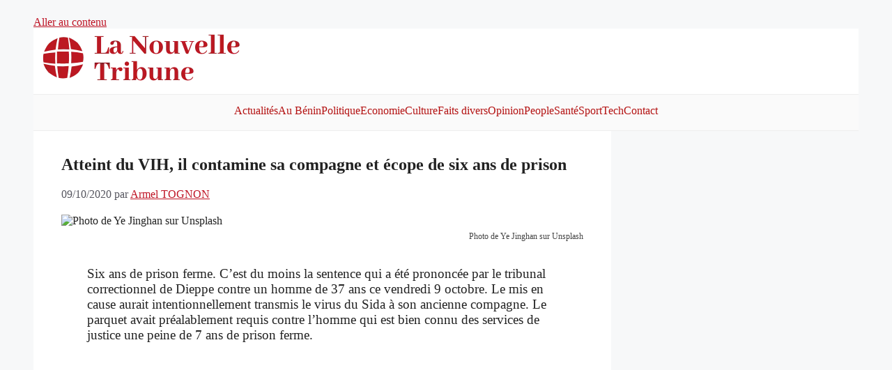

--- FILE ---
content_type: text/html; charset=utf-8
request_url: https://www.google.com/recaptcha/api2/aframe
body_size: 267
content:
<!DOCTYPE HTML><html><head><meta http-equiv="content-type" content="text/html; charset=UTF-8"></head><body><script nonce="YTJWpOinAn54qraOMnBDSw">/** Anti-fraud and anti-abuse applications only. See google.com/recaptcha */ try{var clients={'sodar':'https://pagead2.googlesyndication.com/pagead/sodar?'};window.addEventListener("message",function(a){try{if(a.source===window.parent){var b=JSON.parse(a.data);var c=clients[b['id']];if(c){var d=document.createElement('img');d.src=c+b['params']+'&rc='+(localStorage.getItem("rc::a")?sessionStorage.getItem("rc::b"):"");window.document.body.appendChild(d);sessionStorage.setItem("rc::e",parseInt(sessionStorage.getItem("rc::e")||0)+1);localStorage.setItem("rc::h",'1768977537998');}}}catch(b){}});window.parent.postMessage("_grecaptcha_ready", "*");}catch(b){}</script></body></html>